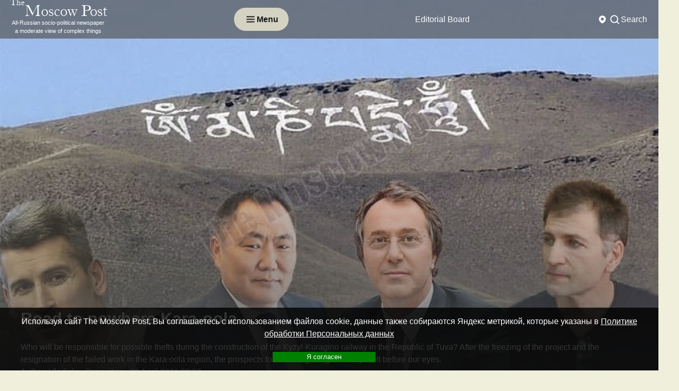

--- FILE ---
content_type: image/svg+xml
request_url: https://www.msk-post.com/img/site/social/color/Ok.svg
body_size: 114
content:
<svg id="Icons" xmlns="http://www.w3.org/2000/svg" viewBox="0 0 215 215"><defs><style>.cls-1{fill:#ee8208;}.cls-2{fill:#fff;}</style></defs><g id="Ok"><path id="Background" class="cls-1" d="M831,657.2c0-48.65,0-73,15.11-88.09S885.55,554,934.2,554h8.6c48.65,0,73,0,88.09,15.11S1046,608.55,1046,657.2v8.6c0,48.65,0,73-15.11,88.09S991.45,769,942.8,769h-8.6c-48.65,0-73,0-88.09-15.11S831,714.45,831,665.8Z" transform="translate(-831 -554)"/><g id="Ok-2" data-name="Ok"><path id="Ok-3" data-name="Ok" class="cls-2" d="M938.45,665.08a32.79,32.79,0,1,0-32.79-32.79,32.84,32.84,0,0,0,32.79,32.79m0-46.4a13.61,13.61,0,1,1-13.6,13.61,13.61,13.61,0,0,1,13.6-13.61" transform="translate(-831 -554)"/><path id="Ok-4" data-name="Ok" class="cls-2" d="M951.75,691.78a61.26,61.26,0,0,0,19.09-7.92,9.65,9.65,0,1,0-10.26-16.34,41.76,41.76,0,0,1-44.16,0,9.65,9.65,0,0,0-10.26,16.34,60.29,60.29,0,0,0,19.09,7.92l-18.37,18.38a9.61,9.61,0,0,0,0,13.6,9.93,9.93,0,0,0,6.8,2.84,9.37,9.37,0,0,0,6.8-2.84l18.07-18.07,18.07,18.07a9.62,9.62,0,0,0,13.61-13.6Z" transform="translate(-831 -554)"/></g></g></svg>